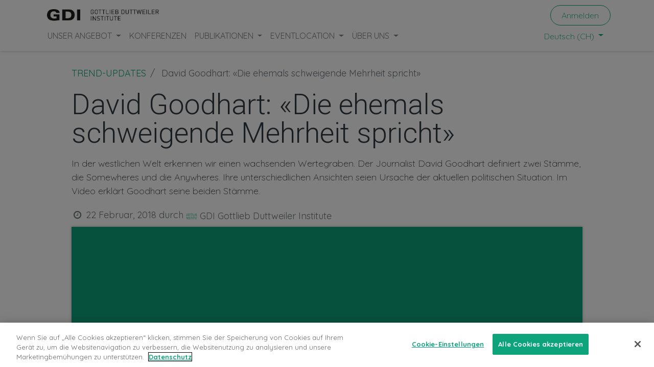

--- FILE ---
content_type: text/html; charset=utf-8
request_url: https://gdi.ch/publikationen/trend-updates/david-goodhart-die-ehemals-schweigende-mehrheit-spricht
body_size: 12225
content:
<!DOCTYPE html>
        <html lang="de-CH" data-website-id="1" data-main-object="blog.post(21868,)" data-oe-company-name="GDI Gottlieb Duttweiler Institute" data-add2cart-redirect="1">
    <head>
            <script>
                (function(w,d,s,l,i){w[l]=w[l]||[];w[l].push({'gtm.start':
                new Date().getTime(),event:'gtm.js'});var f=d.getElementsByTagName(s)[0],
                j=d.createElement(s),dl=l!='dataLayer'?'&l='+l:'';j.async=true;j.src=
                'https://www.googletagmanager.com/gtm.js?id='+i+dl;f.parentNode.insertBefore(j,f);
                })(window,document,'script','dataLayer','GTM-K4K3WVP');
            </script>
        <meta charset="utf-8"/>
                <meta http-equiv="X-UA-Compatible" content="IE=edge,chrome=1"/>
            <meta name="viewport" content="width=device-width, initial-scale=1"/>
        <meta name="generator" content="Odoo"/>
        <meta name="description" content="In der westlichen Welt erkennen wir einen wachsenden Wertegraben. Der Journalist David Goodhart definiert zwei Stämme, die Somewheres und die Anywheres. Ihre unterschiedlichen Ansichten seien Ursache der aktuellen politischen Situation. Im Video erklärt Goodhart seine beiden Stämme.
"/>
                        <meta property="og:type" content="article"/>
                        <meta property="og:title" content="David Goodhart: «Die ehemals schweigende Mehrheit spricht»"/>
                        <meta property="og:site_name" content="GDI Gottlieb Duttweiler Institute"/>
                        <meta property="og:url" content="https://gdi.ch/publikationen/trend-updates/david-goodhart-die-ehemals-schweigende-mehrheit-spricht"/>
                        <meta property="og:image" content="https://gdi.ch"/>
                        <meta property="og:description" content="In der westlichen Welt erkennen wir einen wachsenden Wertegraben. Der Journalist David Goodhart definiert zwei Stämme, die Somewheres und die Anywheres. Ihre unterschiedlichen Ansichten seien Ursache der aktuellen politischen Situation. Im Video erklärt Goodhart seine beiden Stämme.
"/>
                        <meta property="article:published_time" content="2018-02-21 23:00:00"/>
                        <meta property="article:modified_time" content="2022-11-10 10:33:29.821782"/>
                            <meta property="article:tag" content="Gesellschaft"/>
                    <meta name="twitter:card" content="summary_large_image"/>
                    <meta name="twitter:title" content="David Goodhart: «Die ehemals schweigende Mehrheit spricht»"/>
                    <meta name="twitter:image" content="https://gdi.ch"/>
                    <meta name="twitter:site" content="@GDInstitute"/>
                    <meta name="twitter:description" content="In der westlichen Welt erkennen wir einen wachsenden Wertegraben. Der Journalist David Goodhart definiert zwei Stämme, die Somewheres und die Anywheres. Ihre unterschiedlichen Ansichten seien Ursache der aktuellen politischen Situation. Im Video erklärt Goodhart seine beiden Stämme.
"/>
                <link rel="alternate" hreflang="en" href="https://gdi.ch/en/publications/trend-updates/david-goodhart-die-ehemals-schweigende-mehrheit-spricht"/>
                <link rel="alternate" hreflang="de" href="https://gdi.ch/publikationen/trend-updates/david-goodhart-die-ehemals-schweigende-mehrheit-spricht"/>
                <link rel="alternate" hreflang="x-default" href="https://gdi.ch/publikationen/trend-updates/david-goodhart-die-ehemals-schweigende-mehrheit-spricht"/>
        <link rel="canonical" href="https://gdi.ch/publikationen/trend-updates/david-goodhart-die-ehemals-schweigende-mehrheit-spricht"/>
        <link rel="preconnect" href="https://fonts.gstatic.com/" crossorigin=""/>
                <title> David Goodhart: «Die ehemals schweigende Mehrheit spricht» | GDI Gottlieb Duttweiler Institute </title>
                <link type="image/x-icon" rel="shortcut icon" href="https://gdi.ch/web/image/website/1/favicon?unique=308bea4"/>
            <link rel="preload" href="/web/static/lib/fontawesome/fonts/fontawesome-webfont.woff2?v=4.7.0" as="font" crossorigin=""/>
            <link type="text/css" rel="stylesheet" href="/web/assets/157478-77cbcfb/1/web.assets_common.min.css" data-asset-bundle="web.assets_common" data-asset-version="77cbcfb"/>
            <link type="text/css" rel="stylesheet" href="/web/assets/157479-da48b14/1/web.assets_frontend.min.css" data-asset-bundle="web.assets_frontend" data-asset-version="da48b14"/>
                <script id="web.layout.odooscript" type="text/javascript">
                    var odoo = {
                        csrf_token: "7ca2f0c52eda3ae328a489c773158899e4cfe9d0o1800488629",
                        debug: "",
                    };
                </script>
            <script type="text/javascript">
                odoo.__session_info__ = {"is_admin": false, "is_system": false, "is_website_user": true, "user_id": false, "is_frontend": true, "profile_session": null, "profile_collectors": null, "profile_params": null, "show_effect": false, "translationURL": "/website/translations", "cache_hashes": {"translations": "b7bd7a424fc399961b14427f556b77050bc9c8eb"}, "recaptcha_public_key": "6LdWQG4qAAAAAMxJCpO6jIutV06IPKXE0MnM_-Ji", "geoip_country_code": null};
                if (!/(^|;\s)tz=/.test(document.cookie)) {
                    const userTZ = Intl.DateTimeFormat().resolvedOptions().timeZone;
                    document.cookie = `tz=${userTZ}; path=/`;
                }
            </script>
            <script defer="defer" type="text/javascript" src="/web/assets/157480-e307a82/1/web.assets_common_minimal.min.js" data-asset-bundle="web.assets_common_minimal" data-asset-version="e307a82"></script>
            <script defer="defer" type="text/javascript" src="/web/assets/157481-f048efd/1/web.assets_frontend_minimal.min.js" data-asset-bundle="web.assets_frontend_minimal" data-asset-version="f048efd"></script>
            <script defer="defer" type="text/javascript" data-src="/web/assets/157482-8e82038/1/web.assets_common_lazy.min.js" data-asset-bundle="web.assets_common_lazy" data-asset-version="8e82038"></script>
            <script type="text/javascript" data-src="https://challenges.cloudflare.com/turnstile/v0/api.js" defer="defer"></script>
        <script defer="defer" type="text/javascript" data-src="/web/assets/157483-9fd4976/1/web.assets_frontend_lazy.min.js" data-asset-bundle="web.assets_frontend_lazy" data-asset-version="9fd4976"></script>
        <link rel="apple-touch-icon" sizes="180x180" href="/apple-touch-icon.png">
<link rel="icon" type="image/png" sizes="32x32" href="/favicon-32x32.png">
<link rel="icon" type="image/png" sizes="16x16" href="/favicon-16x16.png">
<script src="https://cdn.cookielaw.org/scripttemplates/otSDKStub.js" data-document-language="true" type="text/javascript" charset="UTF-8" data-domain-script="c837388e-3211-4706-b9d2-7ec5fe41ba9f" ></script>
<script type="text/javascript">
function OptanonWrapper() { }
</script>
<style type=text/css>
    div {
        font-weight: 400;
    }
    .nav-item, .nav-link {
        -webkit-tap-highlight-color: transparent;
        -webkit-touch-callout: none;
        -webkit-user-select: none;
        -webkit-appearance: none;
        -khtml-user-select: none;
        -moz-user-select: none;
        -ms-user-select: none;
        user-select: none;
        outline: none !important;
    }
    h1, h2, h3, h4 {
        hyphens: auto;
    }
</style>
<script type="application/ld+json">
{
"@context": "https://schema.org",
"@type": "Organization",
"name": "Gottlieb Duttweiler Institute",
"alternateName": "GDI",
"url": "https://gdi.ch/en",
"logo": "https://gdi.ch/en/web/image/website/1/logo/GDI%20Gottlieb%20Duttweiler%20Institute?unique=6ed65a9",
"description": "The GDI, founded in 1962, is a leading Swiss institute dedicated to advancing economic and social progress through future-oriented research and innovation.",
"contactPoint": {
"@type": "ContactPoint",
"email": "info@gdi.ch",
"telephone": "+41 44 724 61 11",
"contactType": "Customer Service"
},
"address": {
"@type": "PostalAddress",
"streetAddress": "Langhaldenstrasse 21",
"addressLocality": "Rüschlikon",
"addressRegion": "Zürich",
"postalCode": "CH-8803",
"addressCountry": "Switzerland"
}
}
</script>
    </head>
            <body class="">
            <noscript>
                <iframe height="0" width="0" style="display:none;visibility:hidden" src="https://www.googletagmanager.com/ns.html?id=GTM-K4K3WVP"></iframe>
            </noscript>
        <div id="wrapwrap" class="   ">
    <header id="top" data-anchor="true" data-name="Header" class="  o_hoverable_dropdown o_header_fixed">
    <nav data-name="Navbar" class="navbar navbar-expand-lg navbar-light o_colored_level o_cc shadow-sm">
            <div id="top_menu_container" class="container flex-row flex-wrap">
    <a href="/" class="navbar-brand logo mr-4">
            <span role="img" aria-label="Logo of GDI Gottlieb Duttweiler Institute" title="GDI Gottlieb Duttweiler Institute"><img src="/web/image/website/1/logo/GDI%20Gottlieb%20Duttweiler%20Institute?unique=308bea4" class="img img-fluid" width="95" height="40" alt="GDI Gottlieb Duttweiler Institute" loading="lazy"/></span>
        </a>
                <div class="ml-lg-3 mr-auto">
                    <div class="oe_structure oe_structure_solo" id="oe_structure_header_slogan_1">
      <section class="s_text_block o_colored_level" data-snippet="s_text_block" data-name="Text" style="background-image: none;">
        <div class="container">
          <h5 class="m-0" data-name="Slogan">
            <font style="" class="text-600"></font>
            <br/>
          </h5>
        </div>
      </section>
    </div>
  </div>
                <ul class="nav navbar-nav navbar-expand ml-auto order-last order-lg-0">
            <li class="nav-item ml-3 o_no_autohide_item">
                <a href="/web/login" class="btn btn-outline-primary">Anmelden</a>
            </li>
                    <li class="nav-item">
                    </li>
                </ul>
                <div class="w-100">
                    <div class="oe_structure oe_structure_solo" id="oe_structure_header_slogan_3"></div>
  </div>
  <button type="button" data-toggle="collapse" data-target="#top_menu_collapse" class="navbar-toggler ">
    <span class="navbar-toggler-icon o_not_editable"></span>
  </button>
                <div id="top_menu_collapse" class="collapse navbar-collapse">
    <ul id="top_menu" class="nav navbar-nav o_menu_loading flex-grow-1">
    <li class="nav-item dropdown  position-static">
        <a data-toggle="dropdown" href="#" class="nav-link dropdown-toggle o_mega_menu_toggle">
            <span>UNSER ANGEBOT</span>
        </a>
        <div data-name="Mega Menu" class="dropdown-menu o_mega_menu o_no_parent_editor o_mega_menu_container_size dropdown-menu-left"><section class="s_mega_menu_odoo_menu pt16 o_colored_level o_cc o_cc1" style="background-image: none;" data-original-title="" title="" aria-describedby="tooltip706005">
        <div class="container">
            <div class="row" data-original-title="" title="" aria-describedby="tooltip353009">
                <div class="col-md-6 col-lg pt16 pb24 o_colored_level" data-original-title="" title="" aria-describedby="tooltip538366">
                    <h4 class="text-uppercase h5 font-weight-bold mt-0"><span style="font-size: 18px;">Research</span><br></h4>
                    <div class="s_hr text-left pt4 pb16 text-o-color-3" data-name="Separator">
                        <hr class="w-100 mx-auto" style="border-top-style: solid; border-top-color: rgb(33, 37, 41) !important;">
                    </div>
                    <nav class="nav flex-column" data-original-title="" title="" aria-describedby="tooltip180737">
                        <a href="/unser-angebot/forschung/zukunftsforschung" class="oe_unremovable" data-original-title="" title="">Forschung am GDI<br><br></a><a class="oe_unremovable" href="/unser-angebot/forschung/forschungsauftrag-erteilen" data-original-title="" title="">Forschungsauftrag erteilen<br><br></a><a class="oe_unremovable" href="/unser-angebot/forschung/speaker-buchen" data-original-title="" title="">Speaker buchen<br><br></a><a href="/unser-angebot/forschung/konferenzen" class="oe_unremovable" data-original-title="" title="">Konferenzen</a></nav>
                </div>
                <div class="col-md-6 col-lg pt16 o_colored_level pb24" style="" data-original-title="" title="" aria-describedby="tooltip965854">
                    <h4 class="text-uppercase h5 font-weight-bold mt-0"><span style="font-size: 18px;">Foresight</span><br></h4>
                    <div class="s_hr text-left pt4 pb16 text-o-color-2" data-name="Separator">
                        <hr class="w-100 mx-auto" style="border-top-style: solid; border-top-color: rgb(33, 37, 41) !important;">
                    </div>
                    <nav class="nav flex-column" data-original-title="" title="" aria-describedby="tooltip161494">
                        <a href="/unser-angebot/foresight/strategic-foresight" class="oe_unremovable" data-original-title="" title="" spellcheck="false">Strategic Foresight am GDI<br><br></a><a class="oe_unremovable" href="/unser-angebot/foresight/beratungsangebote">Beratungsangebote</a><br><a href="/unser-angebot/foresight/major-shifts" class="oe_unremovable" data-original-title="" title="">Trends</a><br><a href="/unser-angebot/foresight/innovation-tool" class="oe_unremovable" data-original-title="" title="" aria-describedby="popover752548">GDI Innovation Hub<br></a></nav>
                </div>
                <div class="col-md-6 col-lg pt16 pb24 o_colored_level" style="" data-original-title="" title="" aria-describedby="tooltip786139">
                    <h4 class="text-uppercase h5 font-weight-bold mt-0"><span style="font-size: 18px;">LEADERSHIP</span><br></h4>
                    <div class="s_hr text-left pt4 pb16 text-o-color-5" data-name="Separator">
                        <hr class="w-100 mx-auto" style="border-top-style: solid; border-top-color: rgb(33, 37, 41) !important;">
                    </div>
                    <nav class="nav flex-column" data-original-title="" title="" aria-describedby="tooltip214025">
                        <a href="/unser-angebot/leadership/impact-leadership" class="oe_unremovable" data-original-title="" title="" aria-describedby="popover334471">Leadership am GDI<br><br></a><a class="oe_unremovable" href="/unser-angebot/leadership/impact-leadership-programme" data-original-title="" title="" spellcheck="false" aria-describedby="popover476502">Impact-Leadership-Programme<br><br></a><a class="oe_unremovable" href="/unser-angebot/leadership/vision-werte-workshops" data-original-title="" title="" aria-describedby="popover662039">Vision- &amp; Werte-Workshops<br><br></a><a href="/unser-angebot/leadership/transformationscoaching" data-original-title="" title="" aria-describedby="popover594273" class="oe_unremovable">Transformationscoaching</a></nav>
                </div>
            </div>
        </div>
    </section></div>
    </li>
    <li class="nav-item">
        <a role="menuitem" href="/events/konferenzen" class="nav-link ">
            <span>KONFERENZEN</span>
        </a>
    </li>
    <li class="nav-item dropdown  position-static">
        <a data-toggle="dropdown" href="#" class="nav-link dropdown-toggle o_mega_menu_toggle">
            <span>PUBLIKATIONEN</span>
        </a>
        <div data-name="Mega Menu" class="dropdown-menu o_mega_menu o_no_parent_editor o_mega_menu_container_size dropdown-menu-left"><section class="s_mega_menu_odoo_menu pt16 o_colored_level o_cc o_cc1" style="background-image: none;" data-original-title="" title="" aria-describedby="tooltip820413">
        <div class="container">
            <div class="row" data-original-title="" title="" aria-describedby="tooltip864141">
                <div class="col-md-6 pt16 pb24 o_colored_level col-lg-4" style="" data-original-title="" title="" aria-describedby="tooltip671767">
                    <h4 class="text-uppercase h5 font-weight-bold mt-0" data-original-title="" title="" aria-describedby="tooltip279701"><span style="font-size: 18px;">TRENDS</span><br></h4>
                    <div class="s_hr text-left pt4 pb16 text-o-color-3" data-name="Separator">
                        <hr class="w-100 mx-auto" style="border-top-style: solid; border-top-color: rgb(33, 37, 41) !important;">
                    </div>
                    <nav class="nav flex-column" data-original-title="" title="" aria-describedby="tooltip941303">
                        <a class="oe_unremovable" href="/publikationen/trend-updates" data-original-title="" title="" spellcheck="false">Updates<br><br></a><lt-highlighter class="lt-highlighter--grid-item" style="display: none; z-index: auto !important;" data-lt-linked="1"><lt-div spellcheck="false" class="lt-highlighter__wrapper" style="width: 339.552px !important; height: 48px !important; transform: none !important; transform-origin: 169.776px 24px !important; zoom: 1 !important; margin-top: 123.01px !important; margin-left: 15px !important;"><lt-div class="lt-highlighter__scroll-element" style="top: 0px !important; left: 0px !important; width: 339.552px !important; height: 48px !important;"></lt-div></lt-div></lt-highlighter><a class="oe_unremovable" href="/publikationen/podcast" data-original-title="" title="" data-lt-tmp-id="lt-175386" spellcheck="false" data-gramm="false">Podcast</a></nav>
                </div>
                <div class="col-md-6 pt16 pb24 o_colored_level col-lg-4">
                    <h4 class="text-uppercase h5 font-weight-bold mt-0" data-original-title="" title="" aria-describedby="tooltip874968"><span style="font-size: 18px;">STUDIEN</span><br></h4>
                    <div class="s_hr text-left pt4 pb16 text-o-color-2" data-name="Separator">
                        <hr class="w-100 mx-auto" style="border-top-style: solid; border-top-color: rgb(33, 37, 41) !important;">
                    </div>
                    <nav class="nav flex-column" data-original-title="" title="" aria-describedby="tooltip455014">
                        <a href="/publikationen/studien" class="oe_unremovable" data-original-title="" title="">Downloads</a><br>
                    </nav>
                </div><div class="col-md-6 pt16 pb24 o_colored_level col-lg-4" data-original-title="" title="" aria-describedby="tooltip347207">
                    <h4 class="text-uppercase h5 font-weight-bold mt-0" data-original-title="" title="" aria-describedby="tooltip874968"><span style="font-size: 18px;">NEWSLETTER</span><br></h4>
                    <div class="s_hr text-left pt4 pb16 text-o-color-2" data-name="Separator">
                        <hr class="w-100 mx-auto" style="border-top-style: solid; border-top-color: rgb(33, 37, 41) !important;">
                    </div>
                    <nav class="nav flex-column">
                        <a href="/newsletter-anmeldung" class="nav-link px-0 oe_unremovable btn btn-primary flat" data-name="Menu Item" spellcheck="false" data-original-title="" title="" style="" aria-describedby="popover933680"><span style="font-size: medium;" data-original-title="" title="" aria-describedby="tooltip556048">jetzt abonnieren</span></a>
                    </nav>
                </div>
            </div>
        </div>
    </section></div>
    </li>
    <li class="nav-item dropdown  position-static">
        <a data-toggle="dropdown" href="#" class="nav-link dropdown-toggle o_mega_menu_toggle">
            <span>EVENTLOCATION</span>
        </a>
        <div data-name="Mega Menu" class="dropdown-menu o_mega_menu o_no_parent_editor o_mega_menu_container_size dropdown-menu-left"><section class="s_mega_menu_odoo_menu pt16 o_colored_level o_cc o_cc1" style="background-image: none;" data-original-title="" title="" aria-describedby="tooltip130286">
        <div class="container">
            <div class="row">
                <div class="col-md-6 col-lg pt16 o_colored_level col-lg-3 pb0" style="" data-original-title="" title="" aria-describedby="tooltip407367">
                    <h4 class="text-uppercase h5 font-weight-bold mt-0" data-original-title="" title="" aria-describedby="tooltip475596"><span style="font-size: 18px;">EVENTS AM GDI</span><br></h4>
                    <div class="s_hr text-left pt4 pb16 text-o-color-3" data-name="Separator">
                        <hr class="w-100 mx-auto" style="border-top-style: solid; border-top-color: rgb(33, 37, 41) !important;">
                    </div>
                    <nav class="nav flex-column" data-original-title="" title="" aria-describedby="tooltip626645">
                        <a href="/eventlocation" class="oe_unremovable" data-original-title="" title="">Veranstaltungsort</a> <br><a href="/eventlocation/events-am-gdi/raeume-preise" class="oe_unremovable" data-original-title="" title="">Räume &amp; Preise</a><br><a class="oe_unremovable" href="https://gdi.ch/eventlocation/events-am-gdi/essen-trinken">Essen &amp; Trinken</a><br><a href="/eventlocation/events-am-gdi/impressionen" class="oe_unremovable" data-original-title="" title="">Impressionen</a><br></nav>
                </div>
                <div class="col-md-6 col-lg pt16 o_colored_level pb0" data-original-title="" title="" aria-describedby="tooltip958175" style="">
                    <h4 class="text-uppercase h5 font-weight-bold mt-0" data-original-title="" title="" aria-describedby="tooltip966197"><span style="font-size: 18px;">TAGEN</span><br></h4>
                    <div class="s_hr text-left pt4 pb16 text-o-color-1" data-name="Separator">
                        <hr class="w-100 mx-auto" style="border-top-style: solid; border-top-color: rgb(33, 37, 41) !important;">
                    </div>
                    <nav class="nav flex-column" data-original-title="" title="" aria-describedby="tooltip808239">
                        <a href="/eventlocation/tagen/tagungen" class="oe_unremovable" data-original-title="" title="">Tagungen</a><br><a class="oe_unremovable" href="/eventlocation/tagen/seminare" data-original-title="" title="">Seminare</a><br><a class="oe_unremovable" href="/eventlocation/tagen/meetings">Meetings</a><br><br></nav>
                </div>
                <div class="col-md-6 col-lg pt16 pb24 o_colored_level col-lg-3" data-original-title="" title="" aria-describedby="tooltip550141" style="">
                    <h4 class="text-uppercase h5 font-weight-bold mt-0" data-original-title="" title="" aria-describedby="tooltip214708"><span style="font-size: 18px;">FEIERN</span><br></h4>
                    <div class="s_hr text-left pt4 pb16 text-o-color-2" data-name="Separator" data-original-title="" title="" aria-describedby="tooltip83208">
                        <hr class="w-100 mx-auto" style="border-top-style: solid; border-top-color: rgb(33, 37, 41) !important;">
                    </div>
                    <nav class="nav flex-column" data-original-title="" title="" aria-describedby="tooltip502615">
                        <div data-original-title="" title="" aria-describedby="tooltip394810"><a class="oe_unremovable" href="/eventlocation/feiern/firmenfeiern" data-original-title="" title="">Firmenfeiern<br><br></a><a class="oe_unremovable" href="/eventlocation/feiern/hochzeiten" data-original-title="" title="">Hochzeiten</a><a class="oe_unremovable" href="/events/konferenzenlocation/impressionen/hinter-den-kulissen" data-original-title="" title="">​</a><br></div><a href="/eventlocation/feiern/specials" class="oe_unremovable" data-original-title="" title=""><br>Specials<br><br></a></nav>
                </div>
                <div class="col-md-6 col-lg pt16 pb24 o_colored_level col-lg-3" data-original-title="" title="" aria-describedby="tooltip101037">
                    <h4 class="text-uppercase h5 font-weight-bold mt-0"><span style="font-size: 18px;">BUCHUNGSANFRAGE</span><br></h4>
                    <div class="s_hr text-left pt4 pb16 text-o-color-5" data-name="Separator">
                        <hr class="w-100 mx-auto" style="border-top-style: solid; border-top-color: rgb(33, 37, 41) !important;">
                    </div>
                    <nav class="nav flex-column">
                        <a class="oe_unremovable btn btn-primary flat" href="/eventlocation/buchungsanfrage" style="" data-original-title="" title=""><span style="font-size: medium;" data-original-title="" title="" aria-describedby="tooltip670304">Location ANFRAGEn</span></a>
                    </nav>
                </div>
            </div>
        </div>
    </section></div>
    </li>
    <li class="nav-item dropdown  position-static">
        <a data-toggle="dropdown" href="#" class="nav-link dropdown-toggle o_mega_menu_toggle">
            <span>ÜBER UNS</span>
        </a>
        <div data-name="Mega Menu" class="dropdown-menu o_mega_menu o_no_parent_editor o_mega_menu_container_size dropdown-menu-right"><section class="s_mega_menu_odoo_menu pt16 o_colored_level o_cc o_cc1" style="background-image: none;" data-original-title="" title="" aria-describedby="tooltip194404">
        <div class="container">
            <div class="row" data-original-title="" title="" aria-describedby="tooltip870347">
                <div class="col-md-6 pt16 pb24 o_colored_level col-lg-4" style="" data-original-title="" title="" aria-describedby="tooltip837424">
                    <h4 class="text-uppercase h5 font-weight-bold mt-0" data-original-title="" title="" aria-describedby="tooltip413288"><span style="font-size: 18px;">GDI</span><br></h4>
                    <div class="s_hr text-left pt4 pb16 text-o-color-3" data-name="Separator">
                        <hr class="mx-auto w-100" style="border-top-style: solid; border-top-color: rgb(33, 37, 41) !important;">
                    </div>
                    <nav class="nav flex-column">
                        <font class="text-black" data-original-title="" title="" aria-describedby="tooltip901210"><a href="/ueber-uns/gdi/was-wir-tun" class="oe_unremovable" data-original-title="" title="">Was wir tun<br><br></a></font><font style="" class="text-black" data-original-title="" title="" aria-describedby="tooltip296576"><a class="oe_unremovable" href="/ueber-uns/gdi/geschichte" data-original-title="" title="">Geschichte<br><br></a></font>
                        <font class="text-black" data-original-title="" title="" aria-describedby="tooltip191588"><a class="oe_unremovable" href="/ueber-uns/gdi/gottlieb-duttweiler-preis" data-original-title="" title="">Gottlieb Duttweiler Preis</a></font>
                    </nav>
                </div>
                <div class="col-md-6 pt16 pb24 o_colored_level col-lg-4" style="" data-original-title="" title="" aria-describedby="tooltip134591">
                    <h4 class="text-uppercase h5 font-weight-bold mt-0" data-original-title="" title="" aria-describedby="tooltip54504"><span style="font-size: 18px;">Das sind wir</span><br></h4>
                    <div class="s_hr text-left pt4 pb16 text-o-color-2" data-name="Separator">
                        <hr class="w-100 mx-auto" style="border-top-style: solid; border-top-color: rgb(33, 37, 41) !important;">
                    </div>
                    <nav class="nav flex-column">
                        <font class="text-black" data-original-title="" title="" aria-describedby="tooltip248675"><a href="/ueber-uns/das-sind-wir/team" class="oe_unremovable" data-original-title="" title="">GDI Team</a></font>
                        <font class="text-black" data-original-title="" title="" aria-describedby="tooltip508333"><br><a class="oe_unremovable" href="/ueber-uns/das-sind-wir/advisory-board" data-original-title="" title="">Advisory Board</a></font>
                        <font class="text-black" data-original-title="" title="" aria-describedby="tooltip580792"><br><a href="/ueber-uns/das-sind-wir/stiftungsrat" class="oe_unremovable">Stiftungsrat</a></font>
                        <font class="text-black" data-original-title="" title="" aria-describedby="tooltip36396"><a class="oe_unremovable" href="/ueber-uns/das-sind-wir/jobs" data-original-title="" title=""><br>Jobs</a></font></nav>
                </div><div class="col-md-6 pt16 pb24 o_colored_level col-lg-4" style="" data-original-title="" title="" aria-describedby="tooltip134591">
                    <h4 class="text-uppercase h5 font-weight-bold mt-0" data-original-title="" title="" aria-describedby="tooltip54504"><span style="font-size: 18px;">KONTAKT</span><br></h4>
                    <div class="s_hr text-left pt4 pb16 text-o-color-2" data-name="Separator">
                        <hr class="w-100 mx-auto" style="border-top-style: solid; border-top-color: rgb(33, 37, 41) !important;">
                    </div>
                    <nav class="nav flex-column">
                        <font class="text-black" data-original-title="" title="" aria-describedby="tooltip267379"><a href="/ueber-uns/kontakt/kontaktpersonen" class="oe_unremovable">Kontaktpersonen</a><br><br></font>
                        <font data-original-title="" title="" aria-describedby="tooltip635273" class="text-black"><a href="/ueber-uns/kontakt/kontaktformular" class="oe_unremovable">Kontaktformular</a><br><br><a class="oe_unremovable" href="/ueber-uns/das-sind-wir/adresse-und-anfahrt" data-original-title="" title="">Adresse und Anfahrt</a></font>
                    </nav>
                </div>
            </div>
        </div>
    </section></div>
    </li>
        <li class="nav-item divider d-none"></li> 
        <li class="o_wsale_my_cart align-self-md-start d-none nav-item">
            <a href="/shop/cart" class="nav-link">
                <i class="fa fa-shopping-cart"></i>
                <sup class="my_cart_quantity badge badge-primary" data-order-id="">0</sup>
            </a>
        </li>
    </ul>
        <div class="js_language_selector mb-4 mb-lg-0 align-self-lg-center ml-lg-auto dropdown">
            <button type="button" data-toggle="dropdown" aria-haspopup="true" aria-expanded="true" class="btn btn-sm btn-outline-secondary border-0 dropdown-toggle ">
    <span class="align-middle"> Deutsch (CH)</span>
            </button>
            <div role="menu" class="dropdown-menu float-lg-right">
                    <a href="/en/publications/trend-updates/david-goodhart-die-ehemals-schweigende-mehrheit-spricht" class="dropdown-item js_change_lang " data-url_code="en">
    <span>English (US)</span>
                    </a>
                    <a href="/publikationen/trend-updates/david-goodhart-die-ehemals-schweigende-mehrheit-spricht" class="dropdown-item js_change_lang active" data-url_code="de_CH">
    <span> Deutsch (CH)</span>
                    </a>
            </div>
        </div>
                </div>
            </div>
    </nav>
    </header>
                <main>
        <div id="wrap" class="js_blog website_blog">
        <section id="o_wblog_post_top">
            <div class="container">
            <div id="title" class="blog_header o_wblog_regular_cover_container o_wblog_read_with_sidebar mx-auto">
    <nav aria-label="Breadcrumb" class="breadcrumb flex-nowrap py-0 px-0 css_editable_mode_hidden mt-4 mb-3 bg-transparent">
        <li class="breadcrumb-item">
            <a href="/publikationen/trend-updates">TREND-UPDATES</a>
        </li>
        <li class="breadcrumb-item text-truncate active">
                <span>David Goodhart: «Die ehemals schweigende Mehrheit spricht»</span>
        </li>
    </nav>
                <div>
                    <div class="o_wblog_post_title mb-3 js_tweet ">
                <h1 id="o_wblog_post_name" data-oe-expression="blog_post.name" placeholder="Title" data-blog-id="21868">David Goodhart: «Die ehemals schweigende Mehrheit spricht»</h1>
                <div id="o_wblog_post_subtitle" placeholder="Subtitle">In der westlichen Welt erkennen wir einen wachsenden Wertegraben. Der Journalist David Goodhart definiert zwei Stämme, die Somewheres und die Anywheres. Ihre unterschiedlichen Ansichten seien Ursache der aktuellen politischen Situation. Im Video erklärt Goodhart seine beiden Stämme.
</div>
        </div>
                    <div class="text-muted mb-2">
                        <i class="fa fa-clock-o fa-fw"></i>
                        <span class="text-muted">22 Februar, 2018</span>
                        <span>durch
    <div class="o_not_editable align-items-center position-relative d-inline-flex mr-2">
        <div style="line-height:1"><img src="/web/image/blog.post/21868/author_avatar/David%20Goodhart:%20%C2%ABDie%20ehemals%20schweigende%20Mehrheit%20spricht%C2%BB?unique=e29c175" class="img img-fluid rounded-circle o_wblog_author_avatar mr-1" alt="David Goodhart: «Die ehemals schweigende Mehrheit spricht»" loading="lazy"/></div>
        <div style="line-height:1">
            <span>GDI Gottlieb Duttweiler Institute</span>
        </div>
    </div>
                        </span>
                    </div>
                </div>
  <div data-name="Titelbild" style="" data-use_size="True" class="o_record_cover_container d-flex flex-column h-100 o_colored_level o_cc o_cc3 bg- o_cc o_full_screen_height o_record_has_cover  o_wblog_post_page_cover o_wblog_post_page_cover_regular rounded shadow overflow-hidden">
    <div style="background-image: none;" class="o_record_cover_component o_record_cover_image ">
    </div>
  </div>
            </div>
        </div>
    </section>
        <section id="o_wblog_post_main" class="container pt-4 pb-5 ">
            <div class="mx-auto o_wblog_read_with_sidebar">
                <div class="d-flex flex-column flex-lg-row justify-content-between">
                    <div id="o_wblog_post_content" class="o_container_small mx-0 w-100 flex-shrink-0">
                <div data-editor-message="WRITE HERE OR DRAG BUILDING BLOCKS" class="o_wblog_post_content_field js_tweet  o_wblog_read_text"><p>Lokal verwurzelte Somewheres und globale Anywheres: Deren unterschiedlichen Lebenswelten seien verantwortlich für die letzten grossen politischen Entscheide, wie z.B. den Brexit. Dies sagt David Goodhart, britischer Journalist und Leiter der Demographie-Abteilung des Think Tanks Policy Exchange, in einem Video-Interview. Dieses wurde anlässlich der <a href="https://www.gdi.ch/de/Think-Tank/Veranstaltungen/Die-Rueckkehr-der-Staemme/244702_244732_2018012220180122/1">GDI-Konferenz «Die Rückkehr der Stämme»</a> am 22. Januar 2018 aufgezeichnet.<br><br> Goodhart beantwortet Fragen wie:</p><iframe allowfullscreen="allowfullscreen" class="blog_frame youtube" frameborder="0" src="https://www.youtube.com/embed/0QjQ-omdZtA?autoplay=0&amp;start=0&amp;rel=0"></iframe></div>
        <div class="css_editable_mode_hidden text-muted">
        <div>#
                <a class="badge border mr-1 post_link" href="/publikationen/trend-updates/tag/gesellschaft-124">Gesellschaft</a>
        </div>
    </div>
                    </div>
                    <div id="o_wblog_post_sidebar_col" class="pl-lg-5 ">
    <div id="o_wblog_post_sidebar">
        <div class="oe_structure" id="oe_structure_blog_post_sidebar_1"></div>
        <div class="o_wblog_sidebar_block pb-5">
            <h6 class="text-uppercase pb-3 mb-4 border-bottom font-weight-bold">Diesen Beitrag teilen</h6>
            <div class="o_wblog_social_links d-flex flex-wrap mx-n1">
                <a href="#" aria-label="Facebook" title="Auf Facebook teilen" class="o_facebook bg-100 border mx-1 mb-2 rounded-circle d-flex align-items-center justify-content-center text-decoration-none"><i class="fa fa-facebook-square text-facebook"></i></a>
                <a href="#" aria-label="Twitter" title="Auf Twitter teilen" class="o_twitter bg-100 border mx-1 mb-2 rounded-circle d-flex align-items-center justify-content-center text-decoration-none"><i class="fa fa-twitter text-twitter" aria-label="Twitter" title="Twitter"></i></a>
                <a href="#" aria-label="LinkedIn" title="Bei LinkedIn teilen" class="o_linkedin bg-100 border mx-1 mb-2 rounded-circle d-flex align-items-center justify-content-center text-decoration-none"><i class="fa fa-linkedin text-linkedin" aria-label="LinkedIn" title="LinkedIn"></i></a>
            </div>
        </div>
        <div class="oe_structure" id="oe_structure_blog_post_sidebar_3"></div>
        <div class="o_wblog_sidebar_block pb-5">
            <h6 class="text-uppercase pb-3 mb-4 border-bottom font-weight-bold">Tags</h6>
                <div class="h5">
                        <a class="badge border post_link" href="/publikationen/trend-updates/tag/gesellschaft-124">Gesellschaft</a>
                </div>
        </div>
        <div class="oe_structure" id="oe_structure_blog_post_sidebar_4"></div>
        <div class="oe_structure" id="oe_structure_blog_post_sidebar_5"></div>
        <div class="o_wblog_sidebar_block pb-5">
            <h6 class="text-uppercase pb-3 mb-4 border-bottom font-weight-bold">Archiv</h6>
    <select name="archive" oninput="location = this.value;" class="custom-select">
        <option value="/blog/trend-updates-1" selected="true">
                -- Alle Daten
        </option>
        <optgroup label="2026">
            <option unselected="true" value="/blog/trend-updates-1?date_begin=2026-01-01+00%3A00%3A00&amp;date_end=2026-02-01+00%3A00%3A00">
                Januar
                2026
            </option>
        </optgroup><optgroup label="2025">
            <option unselected="true" value="/blog/trend-updates-1?date_begin=2025-12-01+00%3A00%3A00&amp;date_end=2026-01-01+00%3A00%3A00">
                Dezember
                2025
            </option><option unselected="true" value="/blog/trend-updates-1?date_begin=2025-11-01+00%3A00%3A00&amp;date_end=2025-12-01+00%3A00%3A00">
                November
                2025
            </option><option unselected="true" value="/blog/trend-updates-1?date_begin=2025-10-01+00%3A00%3A00&amp;date_end=2025-11-01+00%3A00%3A00">
                Oktober
                2025
            </option><option unselected="true" value="/blog/trend-updates-1?date_begin=2025-09-01+00%3A00%3A00&amp;date_end=2025-10-01+00%3A00%3A00">
                September
                2025
            </option><option unselected="true" value="/blog/trend-updates-1?date_begin=2025-08-01+00%3A00%3A00&amp;date_end=2025-09-01+00%3A00%3A00">
                August
                2025
            </option><option unselected="true" value="/blog/trend-updates-1?date_begin=2025-07-01+00%3A00%3A00&amp;date_end=2025-08-01+00%3A00%3A00">
                Juli
                2025
            </option><option unselected="true" value="/blog/trend-updates-1?date_begin=2025-06-01+00%3A00%3A00&amp;date_end=2025-07-01+00%3A00%3A00">
                Juni
                2025
            </option><option unselected="true" value="/blog/trend-updates-1?date_begin=2025-05-01+00%3A00%3A00&amp;date_end=2025-06-01+00%3A00%3A00">
                Mai
                2025
            </option><option unselected="true" value="/blog/trend-updates-1?date_begin=2025-04-01+00%3A00%3A00&amp;date_end=2025-05-01+00%3A00%3A00">
                April
                2025
            </option><option unselected="true" value="/blog/trend-updates-1?date_begin=2025-03-01+00%3A00%3A00&amp;date_end=2025-04-01+00%3A00%3A00">
                März
                2025
            </option><option unselected="true" value="/blog/trend-updates-1?date_begin=2025-02-01+00%3A00%3A00&amp;date_end=2025-03-01+00%3A00%3A00">
                Februar
                2025
            </option><option unselected="true" value="/blog/trend-updates-1?date_begin=2025-01-01+00%3A00%3A00&amp;date_end=2025-02-01+00%3A00%3A00">
                Januar
                2025
            </option>
        </optgroup><optgroup label="2024">
            <option unselected="true" value="/blog/trend-updates-1?date_begin=2024-12-01+00%3A00%3A00&amp;date_end=2025-01-01+00%3A00%3A00">
                Dezember
                2024
            </option><option unselected="true" value="/blog/trend-updates-1?date_begin=2024-11-01+00%3A00%3A00&amp;date_end=2024-12-01+00%3A00%3A00">
                November
                2024
            </option><option unselected="true" value="/blog/trend-updates-1?date_begin=2024-10-01+00%3A00%3A00&amp;date_end=2024-11-01+00%3A00%3A00">
                Oktober
                2024
            </option><option unselected="true" value="/blog/trend-updates-1?date_begin=2024-09-01+00%3A00%3A00&amp;date_end=2024-10-01+00%3A00%3A00">
                September
                2024
            </option><option unselected="true" value="/blog/trend-updates-1?date_begin=2024-08-01+00%3A00%3A00&amp;date_end=2024-09-01+00%3A00%3A00">
                August
                2024
            </option><option unselected="true" value="/blog/trend-updates-1?date_begin=2024-07-01+00%3A00%3A00&amp;date_end=2024-08-01+00%3A00%3A00">
                Juli
                2024
            </option><option unselected="true" value="/blog/trend-updates-1?date_begin=2024-06-01+00%3A00%3A00&amp;date_end=2024-07-01+00%3A00%3A00">
                Juni
                2024
            </option><option unselected="true" value="/blog/trend-updates-1?date_begin=2024-05-01+00%3A00%3A00&amp;date_end=2024-06-01+00%3A00%3A00">
                Mai
                2024
            </option><option unselected="true" value="/blog/trend-updates-1?date_begin=2024-04-01+00%3A00%3A00&amp;date_end=2024-05-01+00%3A00%3A00">
                April
                2024
            </option><option unselected="true" value="/blog/trend-updates-1?date_begin=2024-03-01+00%3A00%3A00&amp;date_end=2024-04-01+00%3A00%3A00">
                März
                2024
            </option><option unselected="true" value="/blog/trend-updates-1?date_begin=2024-02-01+00%3A00%3A00&amp;date_end=2024-03-01+00%3A00%3A00">
                Februar
                2024
            </option><option unselected="true" value="/blog/trend-updates-1?date_begin=2024-01-01+00%3A00%3A00&amp;date_end=2024-02-01+00%3A00%3A00">
                Januar
                2024
            </option>
        </optgroup><optgroup label="2023">
            <option unselected="true" value="/blog/trend-updates-1?date_begin=2023-12-01+00%3A00%3A00&amp;date_end=2024-01-01+00%3A00%3A00">
                Dezember
                2023
            </option><option unselected="true" value="/blog/trend-updates-1?date_begin=2023-11-01+00%3A00%3A00&amp;date_end=2023-12-01+00%3A00%3A00">
                November
                2023
            </option><option unselected="true" value="/blog/trend-updates-1?date_begin=2023-10-01+00%3A00%3A00&amp;date_end=2023-11-01+00%3A00%3A00">
                Oktober
                2023
            </option><option unselected="true" value="/blog/trend-updates-1?date_begin=2023-09-01+00%3A00%3A00&amp;date_end=2023-10-01+00%3A00%3A00">
                September
                2023
            </option><option unselected="true" value="/blog/trend-updates-1?date_begin=2023-08-01+00%3A00%3A00&amp;date_end=2023-09-01+00%3A00%3A00">
                August
                2023
            </option><option unselected="true" value="/blog/trend-updates-1?date_begin=2023-07-01+00%3A00%3A00&amp;date_end=2023-08-01+00%3A00%3A00">
                Juli
                2023
            </option><option unselected="true" value="/blog/trend-updates-1?date_begin=2023-06-01+00%3A00%3A00&amp;date_end=2023-07-01+00%3A00%3A00">
                Juni
                2023
            </option><option unselected="true" value="/blog/trend-updates-1?date_begin=2023-05-01+00%3A00%3A00&amp;date_end=2023-06-01+00%3A00%3A00">
                Mai
                2023
            </option><option unselected="true" value="/blog/trend-updates-1?date_begin=2023-04-01+00%3A00%3A00&amp;date_end=2023-05-01+00%3A00%3A00">
                April
                2023
            </option><option unselected="true" value="/blog/trend-updates-1?date_begin=2023-03-01+00%3A00%3A00&amp;date_end=2023-04-01+00%3A00%3A00">
                März
                2023
            </option><option unselected="true" value="/blog/trend-updates-1?date_begin=2023-02-01+00%3A00%3A00&amp;date_end=2023-03-01+00%3A00%3A00">
                Februar
                2023
            </option><option unselected="true" value="/blog/trend-updates-1?date_begin=2023-01-01+00%3A00%3A00&amp;date_end=2023-02-01+00%3A00%3A00">
                Januar
                2023
            </option>
        </optgroup><optgroup label="2022">
            <option unselected="true" value="/blog/trend-updates-1?date_begin=2022-12-01+00%3A00%3A00&amp;date_end=2023-01-01+00%3A00%3A00">
                Dezember
                2022
            </option><option unselected="true" value="/blog/trend-updates-1?date_begin=2022-11-01+00%3A00%3A00&amp;date_end=2022-12-01+00%3A00%3A00">
                November
                2022
            </option><option unselected="true" value="/blog/trend-updates-1?date_begin=2022-10-01+00%3A00%3A00&amp;date_end=2022-11-01+00%3A00%3A00">
                Oktober
                2022
            </option><option unselected="true" value="/blog/trend-updates-1?date_begin=2022-09-01+00%3A00%3A00&amp;date_end=2022-10-01+00%3A00%3A00">
                September
                2022
            </option><option unselected="true" value="/blog/trend-updates-1?date_begin=2022-08-01+00%3A00%3A00&amp;date_end=2022-09-01+00%3A00%3A00">
                August
                2022
            </option><option unselected="true" value="/blog/trend-updates-1?date_begin=2022-07-01+00%3A00%3A00&amp;date_end=2022-08-01+00%3A00%3A00">
                Juli
                2022
            </option><option unselected="true" value="/blog/trend-updates-1?date_begin=2022-06-01+00%3A00%3A00&amp;date_end=2022-07-01+00%3A00%3A00">
                Juni
                2022
            </option><option unselected="true" value="/blog/trend-updates-1?date_begin=2022-05-01+00%3A00%3A00&amp;date_end=2022-06-01+00%3A00%3A00">
                Mai
                2022
            </option><option unselected="true" value="/blog/trend-updates-1?date_begin=2022-04-01+00%3A00%3A00&amp;date_end=2022-05-01+00%3A00%3A00">
                April
                2022
            </option><option unselected="true" value="/blog/trend-updates-1?date_begin=2022-03-01+00%3A00%3A00&amp;date_end=2022-04-01+00%3A00%3A00">
                März
                2022
            </option><option unselected="true" value="/blog/trend-updates-1?date_begin=2022-02-01+00%3A00%3A00&amp;date_end=2022-03-01+00%3A00%3A00">
                Februar
                2022
            </option><option unselected="true" value="/blog/trend-updates-1?date_begin=2022-01-01+00%3A00%3A00&amp;date_end=2022-02-01+00%3A00%3A00">
                Januar
                2022
            </option>
        </optgroup><optgroup label="2021">
            <option unselected="true" value="/blog/trend-updates-1?date_begin=2021-12-01+00%3A00%3A00&amp;date_end=2022-01-01+00%3A00%3A00">
                Dezember
                2021
            </option><option unselected="true" value="/blog/trend-updates-1?date_begin=2021-11-01+00%3A00%3A00&amp;date_end=2021-12-01+00%3A00%3A00">
                November
                2021
            </option><option unselected="true" value="/blog/trend-updates-1?date_begin=2021-10-01+00%3A00%3A00&amp;date_end=2021-11-01+00%3A00%3A00">
                Oktober
                2021
            </option><option unselected="true" value="/blog/trend-updates-1?date_begin=2021-09-01+00%3A00%3A00&amp;date_end=2021-10-01+00%3A00%3A00">
                September
                2021
            </option><option unselected="true" value="/blog/trend-updates-1?date_begin=2021-08-01+00%3A00%3A00&amp;date_end=2021-09-01+00%3A00%3A00">
                August
                2021
            </option><option unselected="true" value="/blog/trend-updates-1?date_begin=2021-07-01+00%3A00%3A00&amp;date_end=2021-08-01+00%3A00%3A00">
                Juli
                2021
            </option><option unselected="true" value="/blog/trend-updates-1?date_begin=2021-06-01+00%3A00%3A00&amp;date_end=2021-07-01+00%3A00%3A00">
                Juni
                2021
            </option><option unselected="true" value="/blog/trend-updates-1?date_begin=2021-05-01+00%3A00%3A00&amp;date_end=2021-06-01+00%3A00%3A00">
                Mai
                2021
            </option><option unselected="true" value="/blog/trend-updates-1?date_begin=2021-04-01+00%3A00%3A00&amp;date_end=2021-05-01+00%3A00%3A00">
                April
                2021
            </option><option unselected="true" value="/blog/trend-updates-1?date_begin=2021-03-01+00%3A00%3A00&amp;date_end=2021-04-01+00%3A00%3A00">
                März
                2021
            </option><option unselected="true" value="/blog/trend-updates-1?date_begin=2021-02-01+00%3A00%3A00&amp;date_end=2021-03-01+00%3A00%3A00">
                Februar
                2021
            </option><option unselected="true" value="/blog/trend-updates-1?date_begin=2021-01-01+00%3A00%3A00&amp;date_end=2021-02-01+00%3A00%3A00">
                Januar
                2021
            </option>
        </optgroup><optgroup label="2020">
            <option unselected="true" value="/blog/trend-updates-1?date_begin=2020-12-01+00%3A00%3A00&amp;date_end=2021-01-01+00%3A00%3A00">
                Dezember
                2020
            </option><option unselected="true" value="/blog/trend-updates-1?date_begin=2020-11-01+00%3A00%3A00&amp;date_end=2020-12-01+00%3A00%3A00">
                November
                2020
            </option><option unselected="true" value="/blog/trend-updates-1?date_begin=2020-10-01+00%3A00%3A00&amp;date_end=2020-11-01+00%3A00%3A00">
                Oktober
                2020
            </option><option unselected="true" value="/blog/trend-updates-1?date_begin=2020-09-01+00%3A00%3A00&amp;date_end=2020-10-01+00%3A00%3A00">
                September
                2020
            </option><option unselected="true" value="/blog/trend-updates-1?date_begin=2020-08-01+00%3A00%3A00&amp;date_end=2020-09-01+00%3A00%3A00">
                August
                2020
            </option><option unselected="true" value="/blog/trend-updates-1?date_begin=2020-07-01+00%3A00%3A00&amp;date_end=2020-08-01+00%3A00%3A00">
                Juli
                2020
            </option><option unselected="true" value="/blog/trend-updates-1?date_begin=2020-06-01+00%3A00%3A00&amp;date_end=2020-07-01+00%3A00%3A00">
                Juni
                2020
            </option><option unselected="true" value="/blog/trend-updates-1?date_begin=2020-03-01+00%3A00%3A00&amp;date_end=2020-04-01+00%3A00%3A00">
                März
                2020
            </option><option unselected="true" value="/blog/trend-updates-1?date_begin=2020-01-01+00%3A00%3A00&amp;date_end=2020-02-01+00%3A00%3A00">
                Januar
                2020
            </option>
        </optgroup><optgroup label="2019">
            <option unselected="true" value="/blog/trend-updates-1?date_begin=2019-06-01+00%3A00%3A00&amp;date_end=2019-07-01+00%3A00%3A00">
                Juni
                2019
            </option><option unselected="true" value="/blog/trend-updates-1?date_begin=2019-05-01+00%3A00%3A00&amp;date_end=2019-06-01+00%3A00%3A00">
                Mai
                2019
            </option><option unselected="true" value="/blog/trend-updates-1?date_begin=2019-04-01+00%3A00%3A00&amp;date_end=2019-05-01+00%3A00%3A00">
                April
                2019
            </option><option unselected="true" value="/blog/trend-updates-1?date_begin=2019-03-01+00%3A00%3A00&amp;date_end=2019-04-01+00%3A00%3A00">
                März
                2019
            </option><option unselected="true" value="/blog/trend-updates-1?date_begin=2019-02-01+00%3A00%3A00&amp;date_end=2019-03-01+00%3A00%3A00">
                Februar
                2019
            </option><option unselected="true" value="/blog/trend-updates-1?date_begin=2019-01-01+00%3A00%3A00&amp;date_end=2019-02-01+00%3A00%3A00">
                Januar
                2019
            </option>
        </optgroup><optgroup label="2018">
            <option unselected="true" value="/blog/trend-updates-1?date_begin=2018-12-01+00%3A00%3A00&amp;date_end=2019-01-01+00%3A00%3A00">
                Dezember
                2018
            </option><option unselected="true" value="/blog/trend-updates-1?date_begin=2018-11-01+00%3A00%3A00&amp;date_end=2018-12-01+00%3A00%3A00">
                November
                2018
            </option><option unselected="true" value="/blog/trend-updates-1?date_begin=2018-10-01+00%3A00%3A00&amp;date_end=2018-11-01+00%3A00%3A00">
                Oktober
                2018
            </option><option unselected="true" value="/blog/trend-updates-1?date_begin=2018-09-01+00%3A00%3A00&amp;date_end=2018-10-01+00%3A00%3A00">
                September
                2018
            </option><option unselected="true" value="/blog/trend-updates-1?date_begin=2018-08-01+00%3A00%3A00&amp;date_end=2018-09-01+00%3A00%3A00">
                August
                2018
            </option><option unselected="true" value="/blog/trend-updates-1?date_begin=2018-07-01+00%3A00%3A00&amp;date_end=2018-08-01+00%3A00%3A00">
                Juli
                2018
            </option><option unselected="true" value="/blog/trend-updates-1?date_begin=2018-06-01+00%3A00%3A00&amp;date_end=2018-07-01+00%3A00%3A00">
                Juni
                2018
            </option><option unselected="true" value="/blog/trend-updates-1?date_begin=2018-05-01+00%3A00%3A00&amp;date_end=2018-06-01+00%3A00%3A00">
                Mai
                2018
            </option><option unselected="true" value="/blog/trend-updates-1?date_begin=2018-04-01+00%3A00%3A00&amp;date_end=2018-05-01+00%3A00%3A00">
                April
                2018
            </option><option unselected="true" value="/blog/trend-updates-1?date_begin=2018-03-01+00%3A00%3A00&amp;date_end=2018-04-01+00%3A00%3A00">
                März
                2018
            </option><option unselected="true" value="/blog/trend-updates-1?date_begin=2018-02-01+00%3A00%3A00&amp;date_end=2018-03-01+00%3A00%3A00">
                Februar
                2018
            </option><option unselected="true" value="/blog/trend-updates-1?date_begin=2018-01-01+00%3A00%3A00&amp;date_end=2018-02-01+00%3A00%3A00">
                Januar
                2018
            </option>
        </optgroup><optgroup label="2017">
            <option unselected="true" value="/blog/trend-updates-1?date_begin=2017-12-01+00%3A00%3A00&amp;date_end=2018-01-01+00%3A00%3A00">
                Dezember
                2017
            </option><option unselected="true" value="/blog/trend-updates-1?date_begin=2017-11-01+00%3A00%3A00&amp;date_end=2017-12-01+00%3A00%3A00">
                November
                2017
            </option><option unselected="true" value="/blog/trend-updates-1?date_begin=2017-10-01+00%3A00%3A00&amp;date_end=2017-11-01+00%3A00%3A00">
                Oktober
                2017
            </option><option unselected="true" value="/blog/trend-updates-1?date_begin=2017-09-01+00%3A00%3A00&amp;date_end=2017-10-01+00%3A00%3A00">
                September
                2017
            </option><option unselected="true" value="/blog/trend-updates-1?date_begin=2017-08-01+00%3A00%3A00&amp;date_end=2017-09-01+00%3A00%3A00">
                August
                2017
            </option><option unselected="true" value="/blog/trend-updates-1?date_begin=2017-07-01+00%3A00%3A00&amp;date_end=2017-08-01+00%3A00%3A00">
                Juli
                2017
            </option><option unselected="true" value="/blog/trend-updates-1?date_begin=2017-06-01+00%3A00%3A00&amp;date_end=2017-07-01+00%3A00%3A00">
                Juni
                2017
            </option><option unselected="true" value="/blog/trend-updates-1?date_begin=2017-05-01+00%3A00%3A00&amp;date_end=2017-06-01+00%3A00%3A00">
                Mai
                2017
            </option><option unselected="true" value="/blog/trend-updates-1?date_begin=2017-04-01+00%3A00%3A00&amp;date_end=2017-05-01+00%3A00%3A00">
                April
                2017
            </option><option unselected="true" value="/blog/trend-updates-1?date_begin=2017-03-01+00%3A00%3A00&amp;date_end=2017-04-01+00%3A00%3A00">
                März
                2017
            </option><option unselected="true" value="/blog/trend-updates-1?date_begin=2017-02-01+00%3A00%3A00&amp;date_end=2017-03-01+00%3A00%3A00">
                Februar
                2017
            </option><option unselected="true" value="/blog/trend-updates-1?date_begin=2017-01-01+00%3A00%3A00&amp;date_end=2017-02-01+00%3A00%3A00">
                Januar
                2017
            </option>
        </optgroup><optgroup label="2016">
            <option unselected="true" value="/blog/trend-updates-1?date_begin=2016-08-01+00%3A00%3A00&amp;date_end=2016-09-01+00%3A00%3A00">
                August
                2016
            </option><option unselected="true" value="/blog/trend-updates-1?date_begin=2016-07-01+00%3A00%3A00&amp;date_end=2016-08-01+00%3A00%3A00">
                Juli
                2016
            </option><option unselected="true" value="/blog/trend-updates-1?date_begin=2016-06-01+00%3A00%3A00&amp;date_end=2016-07-01+00%3A00%3A00">
                Juni
                2016
            </option><option unselected="true" value="/blog/trend-updates-1?date_begin=2016-05-01+00%3A00%3A00&amp;date_end=2016-06-01+00%3A00%3A00">
                Mai
                2016
            </option><option unselected="true" value="/blog/trend-updates-1?date_begin=2016-04-01+00%3A00%3A00&amp;date_end=2016-05-01+00%3A00%3A00">
                April
                2016
            </option><option unselected="true" value="/blog/trend-updates-1?date_begin=2016-03-01+00%3A00%3A00&amp;date_end=2016-04-01+00%3A00%3A00">
                März
                2016
            </option><option unselected="true" value="/blog/trend-updates-1?date_begin=2016-02-01+00%3A00%3A00&amp;date_end=2016-03-01+00%3A00%3A00">
                Februar
                2016
            </option><option unselected="true" value="/blog/trend-updates-1?date_begin=2016-01-01+00%3A00%3A00&amp;date_end=2016-02-01+00%3A00%3A00">
                Januar
                2016
            </option>
        </optgroup><optgroup label="2015">
            <option unselected="true" value="/blog/trend-updates-1?date_begin=2015-10-01+00%3A00%3A00&amp;date_end=2015-11-01+00%3A00%3A00">
                Oktober
                2015
            </option><option unselected="true" value="/blog/trend-updates-1?date_begin=2015-07-01+00%3A00%3A00&amp;date_end=2015-08-01+00%3A00%3A00">
                Juli
                2015
            </option><option unselected="true" value="/blog/trend-updates-1?date_begin=2015-06-01+00%3A00%3A00&amp;date_end=2015-07-01+00%3A00%3A00">
                Juni
                2015
            </option><option unselected="true" value="/blog/trend-updates-1?date_begin=2015-05-01+00%3A00%3A00&amp;date_end=2015-06-01+00%3A00%3A00">
                Mai
                2015
            </option><option unselected="true" value="/blog/trend-updates-1?date_begin=2015-01-01+00%3A00%3A00&amp;date_end=2015-02-01+00%3A00%3A00">
                Januar
                2015
            </option>
        </optgroup><optgroup label="2014">
            <option unselected="true" value="/blog/trend-updates-1?date_begin=2014-11-01+00%3A00%3A00&amp;date_end=2014-12-01+00%3A00%3A00">
                November
                2014
            </option><option unselected="true" value="/blog/trend-updates-1?date_begin=2014-07-01+00%3A00%3A00&amp;date_end=2014-08-01+00%3A00%3A00">
                Juli
                2014
            </option><option unselected="true" value="/blog/trend-updates-1?date_begin=2014-06-01+00%3A00%3A00&amp;date_end=2014-07-01+00%3A00%3A00">
                Juni
                2014
            </option><option unselected="true" value="/blog/trend-updates-1?date_begin=2014-05-01+00%3A00%3A00&amp;date_end=2014-06-01+00%3A00%3A00">
                Mai
                2014
            </option><option unselected="true" value="/blog/trend-updates-1?date_begin=2014-04-01+00%3A00%3A00&amp;date_end=2014-05-01+00%3A00%3A00">
                April
                2014
            </option><option unselected="true" value="/blog/trend-updates-1?date_begin=2014-02-01+00%3A00%3A00&amp;date_end=2014-03-01+00%3A00%3A00">
                Februar
                2014
            </option>
        </optgroup><optgroup label="2013">
            <option unselected="true" value="/blog/trend-updates-1?date_begin=2013-10-01+00%3A00%3A00&amp;date_end=2013-11-01+00%3A00%3A00">
                Oktober
                2013
            </option><option unselected="true" value="/blog/trend-updates-1?date_begin=2013-09-01+00%3A00%3A00&amp;date_end=2013-10-01+00%3A00%3A00">
                September
                2013
            </option><option unselected="true" value="/blog/trend-updates-1?date_begin=2013-07-01+00%3A00%3A00&amp;date_end=2013-08-01+00%3A00%3A00">
                Juli
                2013
            </option><option unselected="true" value="/blog/trend-updates-1?date_begin=2013-06-01+00%3A00%3A00&amp;date_end=2013-07-01+00%3A00%3A00">
                Juni
                2013
            </option><option unselected="true" value="/blog/trend-updates-1?date_begin=2013-01-01+00%3A00%3A00&amp;date_end=2013-02-01+00%3A00%3A00">
                Januar
                2013
            </option>
        </optgroup><optgroup label="2012">
            <option unselected="true" value="/blog/trend-updates-1?date_begin=2012-12-01+00%3A00%3A00&amp;date_end=2013-01-01+00%3A00%3A00">
                Dezember
                2012
            </option><option unselected="true" value="/blog/trend-updates-1?date_begin=2012-08-01+00%3A00%3A00&amp;date_end=2012-09-01+00%3A00%3A00">
                August
                2012
            </option><option unselected="true" value="/blog/trend-updates-1?date_begin=2012-05-01+00%3A00%3A00&amp;date_end=2012-06-01+00%3A00%3A00">
                Mai
                2012
            </option><option unselected="true" value="/blog/trend-updates-1?date_begin=2012-04-01+00%3A00%3A00&amp;date_end=2012-05-01+00%3A00%3A00">
                April
                2012
            </option><option unselected="true" value="/blog/trend-updates-1?date_begin=2012-03-01+00%3A00%3A00&amp;date_end=2012-04-01+00%3A00%3A00">
                März
                2012
            </option><option unselected="true" value="/blog/trend-updates-1?date_begin=2012-02-01+00%3A00%3A00&amp;date_end=2012-03-01+00%3A00%3A00">
                Februar
                2012
            </option><option unselected="true" value="/blog/trend-updates-1?date_begin=2012-01-01+00%3A00%3A00&amp;date_end=2012-02-01+00%3A00%3A00">
                Januar
                2012
            </option>
        </optgroup><optgroup label="2011">
            <option unselected="true" value="/blog/trend-updates-1?date_begin=2011-12-01+00%3A00%3A00&amp;date_end=2012-01-01+00%3A00%3A00">
                Dezember
                2011
            </option>
        </optgroup><optgroup label="2009">
            <option unselected="true" value="/blog/trend-updates-1?date_begin=2009-12-01+00%3A00%3A00&amp;date_end=2010-01-01+00%3A00%3A00">
                Dezember
                2009
            </option>
        </optgroup>
    </select>
        </div>
        <div class="oe_structure" id="oe_structure_blog_post_sidebar_6"></div>
  </div>
                    </div>
                </div>
            </div>
        </section>
        <section id="o_wblog_post_footer">
        <div class="mt-5">
                <div class="container">
                    <div class="mb-4 mx-auto o_wblog_read_with_sidebar">
                        <hr/>
                        <div class="d-flex text-right py-4">
                            <div class="flex-grow-1 pr-3">
                                <span class="bg-o-color-3 h6 d-inline-block py-1 px-2 rounded-sm">Weiter lesen</span>
                                <a href="/publikationen/trend-updates/gdi-podcast-kehren-die-staemme-zurueck" title="Read nextGDI-Podcast: Kehren die Stämme zurück?">
                                    <div id="o_wblog_post_name" placeholder="Blognachricht Überschrift" class="h2" data-blog-id="21866">GDI-Podcast: Kehren die Stämme zurück?</div>
                                    <div id="o_wblog_post_subtitle" placeholder="Untertitel" class="lead">Erleben wir eine Rückkehr des vormodernen Stammesdenkens, oder ist Tribalismus ebenso alt wie grundlegend für Menschen? Diese Frage stellte das GDI an der Konferenz «Die Rückkehr der Stämme» vom 22. Januar 2018. Die Referenten Peter Sloterdijk, David Goodhart und David Bosshart beziehen im neusten GDI-Podcast Stellung.
</div>
                                </a>
                            </div>
                            <a class="w-25" href="/publikationen/trend-updates/gdi-podcast-kehren-die-staemme-zurueck" title="Read nextGDI-Podcast: Kehren die Stämme zurück?">
  <div data-name="Titelbild" style="" class="o_record_cover_container d-flex flex-column h-100 o_colored_level o_cc o_cc3 bg- o_cc   rounded shadow-sm overflow-hidden h-100">
    <div style="background-image: none;" class="o_record_cover_component o_record_cover_image ">
    </div>
  </div>
                            </a>
                        </div>
                    </div>
                </div>
        </div>
    </section>
            <div class="oe_structure oe_empty oe_structure_not_nearest" data-editor-sub-message="Sichtbar in allen Seiten des Blogs" id="oe_structure_blog_footer">
      <section class="s_call_to_action o_colored_level o_cc o_cc3 pt64 pb16" data-snippet="s_call_to_action" style="background-color: rgb(175, 223, 249) !important; background-image: none;" data-original-title="" title="" aria-describedby="tooltip661023" data-name="241126 NL SignUP">
        <div class="container">
          <div class="row">
            <div class="pb16 col-lg-12 o_colored_level o_animate o_anim_pulse o_animate_both_scroll" style="animation-duration: 2s !important;">
              <h3 style="text-align: center;" data-original-title="" title="" aria-describedby="tooltip542516">
                <font class="text-o-color-5 o_default_snippet_text" data-original-title="" title="" aria-describedby="tooltip433858">Wissen, was morgen zählt – mit dem GDI-Newsletter.<br/><br/></font>
                <a class="btn btn-custom bg-o-color-1 flat o_default_snippet_text" href="/newsletter-anmeldung" data-original-title="" title="" style="border-width: 0px; border-style: solid;">Jetzt abonnieren</a>
                <font class="text-o-color-5" data-original-title="" title="" aria-describedby="tooltip433858">
                  <br/>
                </font>
              </h3>
            </div>
          </div>
        </div>
      </section>
    </div>
  </div>
                </main>
                <footer id="bottom" data-anchor="true" data-name="Footer" class="o_footer o_colored_level o_cc ">
                    <div id="footer" class="oe_structure oe_structure_solo" style="background-color: var(--200) !important;">
      <section class="s_text_block pb0 pt0" data-snippet="s_text_block" data-name="Text" style="background-image: none;" data-original-title="" title="" aria-describedby="tooltip716015">
        <div class="container">
          <div class="row" data-original-title="" title="" aria-describedby="tooltip732580">
            <div class="pb16 o_colored_level col-lg-3 pt4" data-original-title="" title="" aria-describedby="tooltip525648" style="">
              <h5>&nbsp;<br/><img class="img-fluid o_we_custom_image w-25 w-lg-50 responsive-img-optimization" src="/web/image/83589-b7322a5f/GDI-Logo-einzel_sw-png.png" alt="" loading="lazy" data-original-title="" title="" aria-describedby="tooltip975780" style="width: 25% !important;" srcset="" sizes="auto" width="182" height="63" data-original-id="83583" data-original-src="/web/image/83583-13189ae1/GDI-Logo-einzel_sw-png.png" data-mimetype="image/png" data-resize-width="182"/></h5>
              <p>
                <font style="" class="text-600" data-original-title="" title="" aria-describedby="tooltip299302">GDI Gottlieb Duttweiler Institute<br/>
                                        Langhaldenstrasse
                                        21<br/>CH-8803 Rüschlikon/Zürich<br/></font>
                <b>
                  <a href="mailto:info@gdi.ch" data-original-title="" title="">
                    <font style="" class="text-600" data-original-title="" title="" aria-describedby="tooltip805229">
                      <span style="font-weight: normal;" data-original-title="" title="" aria-describedby="tooltip46023">info@gdi.ch</span>
                      <br/>
                    </font>
                  </a>
                </b>
                <a href="mailto:info@gdi.ch" data-original-title="" title="" aria-describedby="popover382209">
                  </a>
                <a href="tel:+41 44 724 61 11" data-original-title="" title="">
                  <font style="" class="text-600">+41 44 724 61 11</font>
                </a>
              </p>
            </div>
            <div class="col-lg-2 pb16 o_colored_level pt40" data-original-title="" title="" aria-describedby="tooltip822393">
              <h6>
                <font style="" class="text-800">Quicklinks</font>
              </h6>
              <ul class="list-unstyled" data-original-title="" title="" aria-describedby="tooltip769861">
                <li class="py-1" data-original-title="" title="" aria-describedby="tooltip562759">
                  <font style="" class="text-600" data-original-title="" title="" aria-describedby="tooltip994217">
                    <a href="/ueber-uns/medien" data-original-title="" title="">Medien</a>
                  </font>
                </li>
                <li class="py-1" data-original-title="" title="" aria-describedby="tooltip562759">
                  <font style="" class="text-600" data-original-title="" title="" aria-describedby="tooltip994217">
                    <a href="/ueber-uns/kontakt/kontaktpersonen" data-original-title="" title="">Kontakt</a>
                  </font>
                </li>
                <li class="py-1">
                  <font style="" class="text-600" data-original-title="" title="" aria-describedby="tooltip713938">
                    <a href="/ueber-uns/das-sind-wir/adresse-und-anfahrt" data-original-title="" title="">Anfahrt</a>
                  </font>
                </li>
                <li class="py-1" data-original-title="" title="" aria-describedby="tooltip451383">
                  <font style="" class="text-600" data-original-title="" title="" aria-describedby="tooltip713938">
                    <a href="/ueber-uns/das-sind-wir/jobs" data-original-title="" title="">Jobs</a>
                  </font>
                  <font style="" class="text-600" data-original-title="" title="" aria-describedby="tooltip713938">
                    <font style="color: rgb(108, 117, 125) !important">&nbsp;</font>
                  </font>
                  <br/>
                </li>
              </ul>
            </div>
            <div class="pb16 o_colored_level col-lg-2 pt40" data-original-title="" title="" aria-describedby="tooltip321156" style="">
              <h6>
                <font style="" class="text-800">Rechtliches</font>
                <br/>
              </h6>
              <ul class="list-unstyled" data-original-title="" title="" aria-describedby="tooltip248544">
                <li class="py-1" data-original-title="" title="" aria-describedby="tooltip739500">
                  <font style="" class="text-600" data-original-title="" title="" aria-describedby="tooltip56108">
                    <a href="/datenschutz" data-original-title="" title="">
                                                Datenschutz</a>
                  </font>
                </li>
                <li class="py-1" data-original-title="" title="" aria-describedby="tooltip739500">
                  <font style="" class="text-600" data-original-title="" title="" aria-describedby="tooltip469729">
                    <a href="/impressum" data-original-title="" title="">Impressum</a>
                  </font>
                </li>
                <li class="py-1" data-original-title="" title="" aria-describedby="tooltip739500">
                  <a href="/terms">AGBs</a>
                </li>
                <li class="py-1" data-original-title="" title="" aria-describedby="tooltip739500">
                  <a href="https://corporate.migros.ch/de/ueber-uns/verhaltenskodex">Verhaltenskodex</a>
                  <br/>
                </li>
              </ul>
            </div>
            <div class="col-lg-2 o_colored_level pb0 pt40" data-original-title="" title="" aria-describedby="tooltip605028" style="">
              <h6>
                <font style="" class="text-800">Folgen Sie uns</font>
              </h6>
              <ul class="list-unstyled" data-original-title="" title="" aria-describedby="tooltip123818">
                <li class="py-1" data-original-title="" title="" aria-describedby="tooltip439882">
                  <a href="http://linkedin.com/company/gdi/" target="_blank" data-original-title="" title="">
                    <i class="fa fa-fw mr-2 text-600 fa-2x fa-linkedin-square" data-original-title="" title="" aria-describedby="tooltip684321" contenteditable="false">​</i>
                  </a>
                  <font style="" class="text-600" data-original-title="" title="" aria-describedby="tooltip158180">​</font>
                </li>
                <li class="py-1" data-original-title="" title="" aria-describedby="tooltip621826">
                  <a href="https://soundcloud.com/gdinstitute" target="_blank" data-original-title="" title="">
                    <i class="fa fa-fw mr-2 text-600 fa-2x fa-soundcloud" data-original-title="" title="" aria-describedby="tooltip709721" contenteditable="false">​</i>
                  </a>
                  <a href="https://www.instagram.com/gdinstitute/" data-original-title="" title="">
                    <span class="fa fa-instagram text-600 fa-2x" data-original-title="" title="" aria-describedby="tooltip53465" contenteditable="false">​</span>
                  </a>
                </li>
                <li class="py-1" data-original-title="" title="" aria-describedby="tooltip408609">
                  <a href="https://www.youtube.com/user/GDInstitute" target="_blank" data-original-title="" title="">
                    <i class="fa fa-fw mr-2 text-600 fa-youtube-square fa-2x" data-original-title="" title="" aria-describedby="tooltip555270" contenteditable="false">​</i>
                  </a>
                  <font style="" class="text-600" data-original-title="" title="" aria-describedby="tooltip384019">​</font>
                  <font class="text-600" data-original-title="" title="" aria-describedby="tooltip456180">​</font>
                </li>
              </ul>
            </div>
            <div class="pb16 o_colored_level col-lg-3 pt16" style="border-width: 20px !important; border-color: var(--200) !important;" data-original-title="" title="" aria-describedby="tooltip525648">
              <h5>
                <img class="img-fluid o_we_custom_image w-50 w-lg-75" src="/web/image/820-c5d0d565/migros-kulturprozent-de-v3.svg" alt="" loading="lazy" data-original-id="820" data-original-src="/web/image/820-c5d0d565/migros-kulturprozent-de-v3.svg" data-mimetype="image/svg+xml" data-original-title="" title="" aria-describedby="tooltip975780" style=""/>
              </h5>
              <p data-original-title="" title="" aria-describedby="tooltip392790">
                <font style="font-size: 18px;" class="text-600" data-original-title="" title="" aria-describedby="tooltip502921">Das GDI ist eine unabhängige
                                        Stiftung
                                        und wird vom Migros-Kulturprozent unterstützt:</font>
                <span style="font-size: 18px;">
                                    </span>
                <br/>
                <b>
                  <a href="https://engagement.migros.ch" data-original-title="" title="">
                    <font style="color: rgb(255, 102, 0); font-size: 18px;" class="text-600" data-original-title="" title="" aria-describedby="tooltip805229">engagement.migros.ch<br/></font>
                  </a>
                </b>
                <br/>
              </p>
            </div>
          </div>
        </div>
      </section>
    </div>
                </footer>
            </div>
            <script id="tracking_code" async="1" src="https://www.googletagmanager.com/gtag/js?id=GTM-K4K3WVP"></script>
            <script>
                window.dataLayer = window.dataLayer || [];
                function gtag(){dataLayer.push(arguments);}
                gtag('js', new Date());
                gtag('config', 'GTM-K4K3WVP');
            </script>
  <style>
    .o_main_navbar {background-color: #05A46D;border-bottom: 0px;}
    .o_main_navbar .show .dropdown-toggle {background-color: #05A46D;}
    .o_main_navbar > ul > li > a:hover, .o_main_navbar 
                   > ul > li > label:hover {background-color: #05A46D;}
    .o_main_navbar > a:hover, .o_main_navbar > a:focus, .o_main_navbar 
                   > button:hover, .o_main_navbar 
                   > button:focus {background-color: #348344;color: inherit;}
    .o_main_navbar > a:hover, .o_main_navbar > a:focus, .o_main_navbar 
                   > button:hover, .o_main_navbar 
                   > button:focus {background-color: #348344;color: inherit;}   
  </style>  
    </body>
        </html>